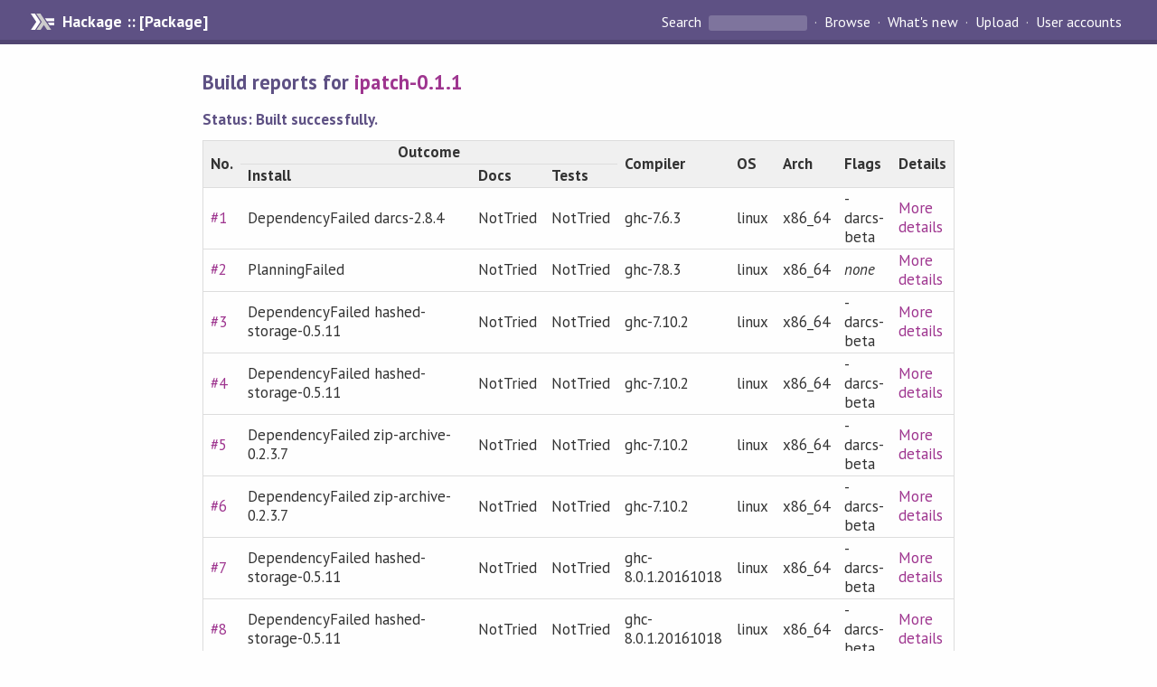

--- FILE ---
content_type: text/html; charset=utf-8
request_url: https://hackage.haskell.org/package/ipatch-0.1.1/reports/
body_size: 1110
content:
<!DOCTYPE html>
<html>
<head>
<meta name="viewport" content="width=device-width, initial-scale=1">
<link href="https://fonts.googleapis.com/css?family=PT+Sans:400,400i,700" rel="stylesheet">
<link rel="stylesheet" href="/static/hackage.css" type="text/css" />
<link rel="icon" type="image/png" href="/static/favicon.png" />
<link rel="search" type="application/opensearchdescription+xml" title="Hackage" href="/packages/opensearch.xml" />
<title>Build reports for ipatch-0.1.1 | Hackage</title>
</head>

<body>
<div id="page-header">

  <a class="caption" href="/">Hackage :: [Package]</a>

<ul class="links" id="page-menu">

    <li>
      <form action="/packages/search" method="get" class="search">
        <button type="submit">Search&nbsp;</button>
        <input type="text" name="terms" />
      </form>
    </li>

    <li><a href="/packages/browse">Browse</a></li>

    <li><a href="/packages/recent">What's new</a></li>

    <li><a href="/upload">Upload</a></li>

    <li><a href="/accounts">User accounts</a></li>
    

</ul>

</div>

<div id="content">
<h2>Build reports for <a href="/package/ipatch-0.1.1">ipatch-0.1.1</a></h2>
<h5>Status: Built successfully.</h5>
<table class="fancy" style="width: 100%">
  <tr>
    <th rowspan="2">No.</th>
    <th colspan="3" style="text-align: center">Outcome</th>
    <th rowspan="2">Compiler</th>
    <th rowspan="2">OS</th>
    <th rowspan="2">Arch</th>
    <th rowspan="2">Flags</th>
    <th rowspan="2">Details</th>
  </tr>
  <tr>
    <th>Install</th>
    <th>Docs</th>
    <th>Tests</th>
  </tr>
  
    <tr>
      <td><a href="/package/ipatch-0.1.1/reports/1">#1</a></td>
      <td>DependencyFailed darcs-2.8.4</td>
      <td>NotTried</td>
      <td>NotTried</td>
      <td>ghc-7.6.3</td>
      <td>linux</td>
      <td>x86_64</td>
      <td>
                  -darcs-beta
        
      </td>
      <td><a href="/package/ipatch-0.1.1/reports/1">More details</a></td>
    </tr>
  
    <tr>
      <td><a href="/package/ipatch-0.1.1/reports/2">#2</a></td>
      <td>PlanningFailed</td>
      <td>NotTried</td>
      <td>NotTried</td>
      <td>ghc-7.8.3</td>
      <td>linux</td>
      <td>x86_64</td>
      <td>
                  <i>none</i>
        
      </td>
      <td><a href="/package/ipatch-0.1.1/reports/2">More details</a></td>
    </tr>
  
    <tr>
      <td><a href="/package/ipatch-0.1.1/reports/3">#3</a></td>
      <td>DependencyFailed hashed-storage-0.5.11</td>
      <td>NotTried</td>
      <td>NotTried</td>
      <td>ghc-7.10.2</td>
      <td>linux</td>
      <td>x86_64</td>
      <td>
                  -darcs-beta
        
      </td>
      <td><a href="/package/ipatch-0.1.1/reports/3">More details</a></td>
    </tr>
  
    <tr>
      <td><a href="/package/ipatch-0.1.1/reports/4">#4</a></td>
      <td>DependencyFailed hashed-storage-0.5.11</td>
      <td>NotTried</td>
      <td>NotTried</td>
      <td>ghc-7.10.2</td>
      <td>linux</td>
      <td>x86_64</td>
      <td>
                  -darcs-beta
        
      </td>
      <td><a href="/package/ipatch-0.1.1/reports/4">More details</a></td>
    </tr>
  
    <tr>
      <td><a href="/package/ipatch-0.1.1/reports/5">#5</a></td>
      <td>DependencyFailed zip-archive-0.2.3.7</td>
      <td>NotTried</td>
      <td>NotTried</td>
      <td>ghc-7.10.2</td>
      <td>linux</td>
      <td>x86_64</td>
      <td>
                  -darcs-beta
        
      </td>
      <td><a href="/package/ipatch-0.1.1/reports/5">More details</a></td>
    </tr>
  
    <tr>
      <td><a href="/package/ipatch-0.1.1/reports/6">#6</a></td>
      <td>DependencyFailed zip-archive-0.2.3.7</td>
      <td>NotTried</td>
      <td>NotTried</td>
      <td>ghc-7.10.2</td>
      <td>linux</td>
      <td>x86_64</td>
      <td>
                  -darcs-beta
        
      </td>
      <td><a href="/package/ipatch-0.1.1/reports/6">More details</a></td>
    </tr>
  
    <tr>
      <td><a href="/package/ipatch-0.1.1/reports/7">#7</a></td>
      <td>DependencyFailed hashed-storage-0.5.11</td>
      <td>NotTried</td>
      <td>NotTried</td>
      <td>ghc-8.0.1.20161018</td>
      <td>linux</td>
      <td>x86_64</td>
      <td>
                  -darcs-beta
        
      </td>
      <td><a href="/package/ipatch-0.1.1/reports/7">More details</a></td>
    </tr>
  
    <tr>
      <td><a href="/package/ipatch-0.1.1/reports/8">#8</a></td>
      <td>DependencyFailed hashed-storage-0.5.11</td>
      <td>NotTried</td>
      <td>NotTried</td>
      <td>ghc-8.0.1.20161018</td>
      <td>linux</td>
      <td>x86_64</td>
      <td>
                  -darcs-beta
        
      </td>
      <td><a href="/package/ipatch-0.1.1/reports/8">More details</a></td>
    </tr>
  
</table>


</div>
</body></html>